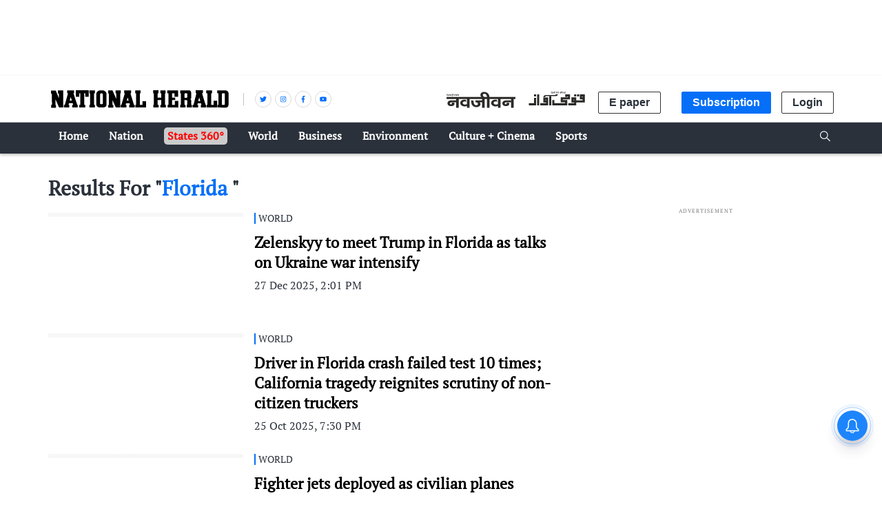

--- FILE ---
content_type: text/html; charset=utf-8
request_url: https://www.google.com/recaptcha/api2/aframe
body_size: 153
content:
<!DOCTYPE HTML><html><head><meta http-equiv="content-type" content="text/html; charset=UTF-8"></head><body><script nonce="o5iPDDOKXthcThIxVBGnTQ">/** Anti-fraud and anti-abuse applications only. See google.com/recaptcha */ try{var clients={'sodar':'https://pagead2.googlesyndication.com/pagead/sodar?'};window.addEventListener("message",function(a){try{if(a.source===window.parent){var b=JSON.parse(a.data);var c=clients[b['id']];if(c){var d=document.createElement('img');d.src=c+b['params']+'&rc='+(localStorage.getItem("rc::a")?sessionStorage.getItem("rc::b"):"");window.document.body.appendChild(d);sessionStorage.setItem("rc::e",parseInt(sessionStorage.getItem("rc::e")||0)+1);localStorage.setItem("rc::h",'1768923304278');}}}catch(b){}});window.parent.postMessage("_grecaptcha_ready", "*");}catch(b){}</script></body></html>